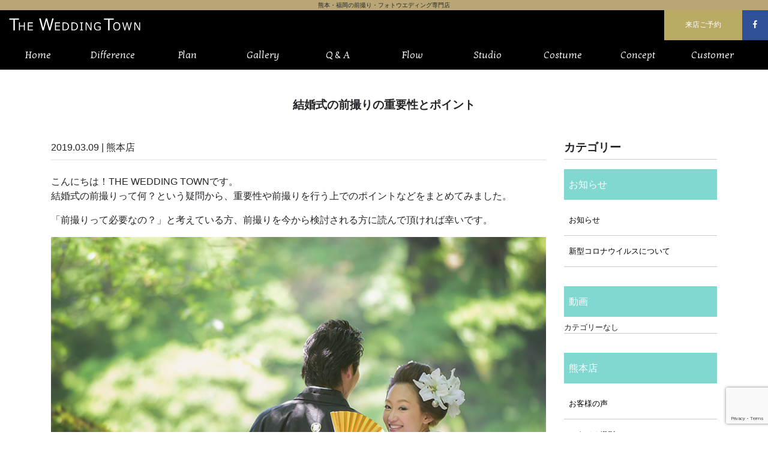

--- FILE ---
content_type: text/html; charset=utf-8
request_url: https://www.google.com/recaptcha/api2/anchor?ar=1&k=6LccYF4qAAAAAKBSTMthc8eJaHLBL7vUSzlXu2U0&co=aHR0cHM6Ly93ZWRkaW5nLXRvd24uanA6NDQz&hl=en&v=PoyoqOPhxBO7pBk68S4YbpHZ&size=invisible&anchor-ms=20000&execute-ms=30000&cb=yzvwbeh7pri
body_size: 48795
content:
<!DOCTYPE HTML><html dir="ltr" lang="en"><head><meta http-equiv="Content-Type" content="text/html; charset=UTF-8">
<meta http-equiv="X-UA-Compatible" content="IE=edge">
<title>reCAPTCHA</title>
<style type="text/css">
/* cyrillic-ext */
@font-face {
  font-family: 'Roboto';
  font-style: normal;
  font-weight: 400;
  font-stretch: 100%;
  src: url(//fonts.gstatic.com/s/roboto/v48/KFO7CnqEu92Fr1ME7kSn66aGLdTylUAMa3GUBHMdazTgWw.woff2) format('woff2');
  unicode-range: U+0460-052F, U+1C80-1C8A, U+20B4, U+2DE0-2DFF, U+A640-A69F, U+FE2E-FE2F;
}
/* cyrillic */
@font-face {
  font-family: 'Roboto';
  font-style: normal;
  font-weight: 400;
  font-stretch: 100%;
  src: url(//fonts.gstatic.com/s/roboto/v48/KFO7CnqEu92Fr1ME7kSn66aGLdTylUAMa3iUBHMdazTgWw.woff2) format('woff2');
  unicode-range: U+0301, U+0400-045F, U+0490-0491, U+04B0-04B1, U+2116;
}
/* greek-ext */
@font-face {
  font-family: 'Roboto';
  font-style: normal;
  font-weight: 400;
  font-stretch: 100%;
  src: url(//fonts.gstatic.com/s/roboto/v48/KFO7CnqEu92Fr1ME7kSn66aGLdTylUAMa3CUBHMdazTgWw.woff2) format('woff2');
  unicode-range: U+1F00-1FFF;
}
/* greek */
@font-face {
  font-family: 'Roboto';
  font-style: normal;
  font-weight: 400;
  font-stretch: 100%;
  src: url(//fonts.gstatic.com/s/roboto/v48/KFO7CnqEu92Fr1ME7kSn66aGLdTylUAMa3-UBHMdazTgWw.woff2) format('woff2');
  unicode-range: U+0370-0377, U+037A-037F, U+0384-038A, U+038C, U+038E-03A1, U+03A3-03FF;
}
/* math */
@font-face {
  font-family: 'Roboto';
  font-style: normal;
  font-weight: 400;
  font-stretch: 100%;
  src: url(//fonts.gstatic.com/s/roboto/v48/KFO7CnqEu92Fr1ME7kSn66aGLdTylUAMawCUBHMdazTgWw.woff2) format('woff2');
  unicode-range: U+0302-0303, U+0305, U+0307-0308, U+0310, U+0312, U+0315, U+031A, U+0326-0327, U+032C, U+032F-0330, U+0332-0333, U+0338, U+033A, U+0346, U+034D, U+0391-03A1, U+03A3-03A9, U+03B1-03C9, U+03D1, U+03D5-03D6, U+03F0-03F1, U+03F4-03F5, U+2016-2017, U+2034-2038, U+203C, U+2040, U+2043, U+2047, U+2050, U+2057, U+205F, U+2070-2071, U+2074-208E, U+2090-209C, U+20D0-20DC, U+20E1, U+20E5-20EF, U+2100-2112, U+2114-2115, U+2117-2121, U+2123-214F, U+2190, U+2192, U+2194-21AE, U+21B0-21E5, U+21F1-21F2, U+21F4-2211, U+2213-2214, U+2216-22FF, U+2308-230B, U+2310, U+2319, U+231C-2321, U+2336-237A, U+237C, U+2395, U+239B-23B7, U+23D0, U+23DC-23E1, U+2474-2475, U+25AF, U+25B3, U+25B7, U+25BD, U+25C1, U+25CA, U+25CC, U+25FB, U+266D-266F, U+27C0-27FF, U+2900-2AFF, U+2B0E-2B11, U+2B30-2B4C, U+2BFE, U+3030, U+FF5B, U+FF5D, U+1D400-1D7FF, U+1EE00-1EEFF;
}
/* symbols */
@font-face {
  font-family: 'Roboto';
  font-style: normal;
  font-weight: 400;
  font-stretch: 100%;
  src: url(//fonts.gstatic.com/s/roboto/v48/KFO7CnqEu92Fr1ME7kSn66aGLdTylUAMaxKUBHMdazTgWw.woff2) format('woff2');
  unicode-range: U+0001-000C, U+000E-001F, U+007F-009F, U+20DD-20E0, U+20E2-20E4, U+2150-218F, U+2190, U+2192, U+2194-2199, U+21AF, U+21E6-21F0, U+21F3, U+2218-2219, U+2299, U+22C4-22C6, U+2300-243F, U+2440-244A, U+2460-24FF, U+25A0-27BF, U+2800-28FF, U+2921-2922, U+2981, U+29BF, U+29EB, U+2B00-2BFF, U+4DC0-4DFF, U+FFF9-FFFB, U+10140-1018E, U+10190-1019C, U+101A0, U+101D0-101FD, U+102E0-102FB, U+10E60-10E7E, U+1D2C0-1D2D3, U+1D2E0-1D37F, U+1F000-1F0FF, U+1F100-1F1AD, U+1F1E6-1F1FF, U+1F30D-1F30F, U+1F315, U+1F31C, U+1F31E, U+1F320-1F32C, U+1F336, U+1F378, U+1F37D, U+1F382, U+1F393-1F39F, U+1F3A7-1F3A8, U+1F3AC-1F3AF, U+1F3C2, U+1F3C4-1F3C6, U+1F3CA-1F3CE, U+1F3D4-1F3E0, U+1F3ED, U+1F3F1-1F3F3, U+1F3F5-1F3F7, U+1F408, U+1F415, U+1F41F, U+1F426, U+1F43F, U+1F441-1F442, U+1F444, U+1F446-1F449, U+1F44C-1F44E, U+1F453, U+1F46A, U+1F47D, U+1F4A3, U+1F4B0, U+1F4B3, U+1F4B9, U+1F4BB, U+1F4BF, U+1F4C8-1F4CB, U+1F4D6, U+1F4DA, U+1F4DF, U+1F4E3-1F4E6, U+1F4EA-1F4ED, U+1F4F7, U+1F4F9-1F4FB, U+1F4FD-1F4FE, U+1F503, U+1F507-1F50B, U+1F50D, U+1F512-1F513, U+1F53E-1F54A, U+1F54F-1F5FA, U+1F610, U+1F650-1F67F, U+1F687, U+1F68D, U+1F691, U+1F694, U+1F698, U+1F6AD, U+1F6B2, U+1F6B9-1F6BA, U+1F6BC, U+1F6C6-1F6CF, U+1F6D3-1F6D7, U+1F6E0-1F6EA, U+1F6F0-1F6F3, U+1F6F7-1F6FC, U+1F700-1F7FF, U+1F800-1F80B, U+1F810-1F847, U+1F850-1F859, U+1F860-1F887, U+1F890-1F8AD, U+1F8B0-1F8BB, U+1F8C0-1F8C1, U+1F900-1F90B, U+1F93B, U+1F946, U+1F984, U+1F996, U+1F9E9, U+1FA00-1FA6F, U+1FA70-1FA7C, U+1FA80-1FA89, U+1FA8F-1FAC6, U+1FACE-1FADC, U+1FADF-1FAE9, U+1FAF0-1FAF8, U+1FB00-1FBFF;
}
/* vietnamese */
@font-face {
  font-family: 'Roboto';
  font-style: normal;
  font-weight: 400;
  font-stretch: 100%;
  src: url(//fonts.gstatic.com/s/roboto/v48/KFO7CnqEu92Fr1ME7kSn66aGLdTylUAMa3OUBHMdazTgWw.woff2) format('woff2');
  unicode-range: U+0102-0103, U+0110-0111, U+0128-0129, U+0168-0169, U+01A0-01A1, U+01AF-01B0, U+0300-0301, U+0303-0304, U+0308-0309, U+0323, U+0329, U+1EA0-1EF9, U+20AB;
}
/* latin-ext */
@font-face {
  font-family: 'Roboto';
  font-style: normal;
  font-weight: 400;
  font-stretch: 100%;
  src: url(//fonts.gstatic.com/s/roboto/v48/KFO7CnqEu92Fr1ME7kSn66aGLdTylUAMa3KUBHMdazTgWw.woff2) format('woff2');
  unicode-range: U+0100-02BA, U+02BD-02C5, U+02C7-02CC, U+02CE-02D7, U+02DD-02FF, U+0304, U+0308, U+0329, U+1D00-1DBF, U+1E00-1E9F, U+1EF2-1EFF, U+2020, U+20A0-20AB, U+20AD-20C0, U+2113, U+2C60-2C7F, U+A720-A7FF;
}
/* latin */
@font-face {
  font-family: 'Roboto';
  font-style: normal;
  font-weight: 400;
  font-stretch: 100%;
  src: url(//fonts.gstatic.com/s/roboto/v48/KFO7CnqEu92Fr1ME7kSn66aGLdTylUAMa3yUBHMdazQ.woff2) format('woff2');
  unicode-range: U+0000-00FF, U+0131, U+0152-0153, U+02BB-02BC, U+02C6, U+02DA, U+02DC, U+0304, U+0308, U+0329, U+2000-206F, U+20AC, U+2122, U+2191, U+2193, U+2212, U+2215, U+FEFF, U+FFFD;
}
/* cyrillic-ext */
@font-face {
  font-family: 'Roboto';
  font-style: normal;
  font-weight: 500;
  font-stretch: 100%;
  src: url(//fonts.gstatic.com/s/roboto/v48/KFO7CnqEu92Fr1ME7kSn66aGLdTylUAMa3GUBHMdazTgWw.woff2) format('woff2');
  unicode-range: U+0460-052F, U+1C80-1C8A, U+20B4, U+2DE0-2DFF, U+A640-A69F, U+FE2E-FE2F;
}
/* cyrillic */
@font-face {
  font-family: 'Roboto';
  font-style: normal;
  font-weight: 500;
  font-stretch: 100%;
  src: url(//fonts.gstatic.com/s/roboto/v48/KFO7CnqEu92Fr1ME7kSn66aGLdTylUAMa3iUBHMdazTgWw.woff2) format('woff2');
  unicode-range: U+0301, U+0400-045F, U+0490-0491, U+04B0-04B1, U+2116;
}
/* greek-ext */
@font-face {
  font-family: 'Roboto';
  font-style: normal;
  font-weight: 500;
  font-stretch: 100%;
  src: url(//fonts.gstatic.com/s/roboto/v48/KFO7CnqEu92Fr1ME7kSn66aGLdTylUAMa3CUBHMdazTgWw.woff2) format('woff2');
  unicode-range: U+1F00-1FFF;
}
/* greek */
@font-face {
  font-family: 'Roboto';
  font-style: normal;
  font-weight: 500;
  font-stretch: 100%;
  src: url(//fonts.gstatic.com/s/roboto/v48/KFO7CnqEu92Fr1ME7kSn66aGLdTylUAMa3-UBHMdazTgWw.woff2) format('woff2');
  unicode-range: U+0370-0377, U+037A-037F, U+0384-038A, U+038C, U+038E-03A1, U+03A3-03FF;
}
/* math */
@font-face {
  font-family: 'Roboto';
  font-style: normal;
  font-weight: 500;
  font-stretch: 100%;
  src: url(//fonts.gstatic.com/s/roboto/v48/KFO7CnqEu92Fr1ME7kSn66aGLdTylUAMawCUBHMdazTgWw.woff2) format('woff2');
  unicode-range: U+0302-0303, U+0305, U+0307-0308, U+0310, U+0312, U+0315, U+031A, U+0326-0327, U+032C, U+032F-0330, U+0332-0333, U+0338, U+033A, U+0346, U+034D, U+0391-03A1, U+03A3-03A9, U+03B1-03C9, U+03D1, U+03D5-03D6, U+03F0-03F1, U+03F4-03F5, U+2016-2017, U+2034-2038, U+203C, U+2040, U+2043, U+2047, U+2050, U+2057, U+205F, U+2070-2071, U+2074-208E, U+2090-209C, U+20D0-20DC, U+20E1, U+20E5-20EF, U+2100-2112, U+2114-2115, U+2117-2121, U+2123-214F, U+2190, U+2192, U+2194-21AE, U+21B0-21E5, U+21F1-21F2, U+21F4-2211, U+2213-2214, U+2216-22FF, U+2308-230B, U+2310, U+2319, U+231C-2321, U+2336-237A, U+237C, U+2395, U+239B-23B7, U+23D0, U+23DC-23E1, U+2474-2475, U+25AF, U+25B3, U+25B7, U+25BD, U+25C1, U+25CA, U+25CC, U+25FB, U+266D-266F, U+27C0-27FF, U+2900-2AFF, U+2B0E-2B11, U+2B30-2B4C, U+2BFE, U+3030, U+FF5B, U+FF5D, U+1D400-1D7FF, U+1EE00-1EEFF;
}
/* symbols */
@font-face {
  font-family: 'Roboto';
  font-style: normal;
  font-weight: 500;
  font-stretch: 100%;
  src: url(//fonts.gstatic.com/s/roboto/v48/KFO7CnqEu92Fr1ME7kSn66aGLdTylUAMaxKUBHMdazTgWw.woff2) format('woff2');
  unicode-range: U+0001-000C, U+000E-001F, U+007F-009F, U+20DD-20E0, U+20E2-20E4, U+2150-218F, U+2190, U+2192, U+2194-2199, U+21AF, U+21E6-21F0, U+21F3, U+2218-2219, U+2299, U+22C4-22C6, U+2300-243F, U+2440-244A, U+2460-24FF, U+25A0-27BF, U+2800-28FF, U+2921-2922, U+2981, U+29BF, U+29EB, U+2B00-2BFF, U+4DC0-4DFF, U+FFF9-FFFB, U+10140-1018E, U+10190-1019C, U+101A0, U+101D0-101FD, U+102E0-102FB, U+10E60-10E7E, U+1D2C0-1D2D3, U+1D2E0-1D37F, U+1F000-1F0FF, U+1F100-1F1AD, U+1F1E6-1F1FF, U+1F30D-1F30F, U+1F315, U+1F31C, U+1F31E, U+1F320-1F32C, U+1F336, U+1F378, U+1F37D, U+1F382, U+1F393-1F39F, U+1F3A7-1F3A8, U+1F3AC-1F3AF, U+1F3C2, U+1F3C4-1F3C6, U+1F3CA-1F3CE, U+1F3D4-1F3E0, U+1F3ED, U+1F3F1-1F3F3, U+1F3F5-1F3F7, U+1F408, U+1F415, U+1F41F, U+1F426, U+1F43F, U+1F441-1F442, U+1F444, U+1F446-1F449, U+1F44C-1F44E, U+1F453, U+1F46A, U+1F47D, U+1F4A3, U+1F4B0, U+1F4B3, U+1F4B9, U+1F4BB, U+1F4BF, U+1F4C8-1F4CB, U+1F4D6, U+1F4DA, U+1F4DF, U+1F4E3-1F4E6, U+1F4EA-1F4ED, U+1F4F7, U+1F4F9-1F4FB, U+1F4FD-1F4FE, U+1F503, U+1F507-1F50B, U+1F50D, U+1F512-1F513, U+1F53E-1F54A, U+1F54F-1F5FA, U+1F610, U+1F650-1F67F, U+1F687, U+1F68D, U+1F691, U+1F694, U+1F698, U+1F6AD, U+1F6B2, U+1F6B9-1F6BA, U+1F6BC, U+1F6C6-1F6CF, U+1F6D3-1F6D7, U+1F6E0-1F6EA, U+1F6F0-1F6F3, U+1F6F7-1F6FC, U+1F700-1F7FF, U+1F800-1F80B, U+1F810-1F847, U+1F850-1F859, U+1F860-1F887, U+1F890-1F8AD, U+1F8B0-1F8BB, U+1F8C0-1F8C1, U+1F900-1F90B, U+1F93B, U+1F946, U+1F984, U+1F996, U+1F9E9, U+1FA00-1FA6F, U+1FA70-1FA7C, U+1FA80-1FA89, U+1FA8F-1FAC6, U+1FACE-1FADC, U+1FADF-1FAE9, U+1FAF0-1FAF8, U+1FB00-1FBFF;
}
/* vietnamese */
@font-face {
  font-family: 'Roboto';
  font-style: normal;
  font-weight: 500;
  font-stretch: 100%;
  src: url(//fonts.gstatic.com/s/roboto/v48/KFO7CnqEu92Fr1ME7kSn66aGLdTylUAMa3OUBHMdazTgWw.woff2) format('woff2');
  unicode-range: U+0102-0103, U+0110-0111, U+0128-0129, U+0168-0169, U+01A0-01A1, U+01AF-01B0, U+0300-0301, U+0303-0304, U+0308-0309, U+0323, U+0329, U+1EA0-1EF9, U+20AB;
}
/* latin-ext */
@font-face {
  font-family: 'Roboto';
  font-style: normal;
  font-weight: 500;
  font-stretch: 100%;
  src: url(//fonts.gstatic.com/s/roboto/v48/KFO7CnqEu92Fr1ME7kSn66aGLdTylUAMa3KUBHMdazTgWw.woff2) format('woff2');
  unicode-range: U+0100-02BA, U+02BD-02C5, U+02C7-02CC, U+02CE-02D7, U+02DD-02FF, U+0304, U+0308, U+0329, U+1D00-1DBF, U+1E00-1E9F, U+1EF2-1EFF, U+2020, U+20A0-20AB, U+20AD-20C0, U+2113, U+2C60-2C7F, U+A720-A7FF;
}
/* latin */
@font-face {
  font-family: 'Roboto';
  font-style: normal;
  font-weight: 500;
  font-stretch: 100%;
  src: url(//fonts.gstatic.com/s/roboto/v48/KFO7CnqEu92Fr1ME7kSn66aGLdTylUAMa3yUBHMdazQ.woff2) format('woff2');
  unicode-range: U+0000-00FF, U+0131, U+0152-0153, U+02BB-02BC, U+02C6, U+02DA, U+02DC, U+0304, U+0308, U+0329, U+2000-206F, U+20AC, U+2122, U+2191, U+2193, U+2212, U+2215, U+FEFF, U+FFFD;
}
/* cyrillic-ext */
@font-face {
  font-family: 'Roboto';
  font-style: normal;
  font-weight: 900;
  font-stretch: 100%;
  src: url(//fonts.gstatic.com/s/roboto/v48/KFO7CnqEu92Fr1ME7kSn66aGLdTylUAMa3GUBHMdazTgWw.woff2) format('woff2');
  unicode-range: U+0460-052F, U+1C80-1C8A, U+20B4, U+2DE0-2DFF, U+A640-A69F, U+FE2E-FE2F;
}
/* cyrillic */
@font-face {
  font-family: 'Roboto';
  font-style: normal;
  font-weight: 900;
  font-stretch: 100%;
  src: url(//fonts.gstatic.com/s/roboto/v48/KFO7CnqEu92Fr1ME7kSn66aGLdTylUAMa3iUBHMdazTgWw.woff2) format('woff2');
  unicode-range: U+0301, U+0400-045F, U+0490-0491, U+04B0-04B1, U+2116;
}
/* greek-ext */
@font-face {
  font-family: 'Roboto';
  font-style: normal;
  font-weight: 900;
  font-stretch: 100%;
  src: url(//fonts.gstatic.com/s/roboto/v48/KFO7CnqEu92Fr1ME7kSn66aGLdTylUAMa3CUBHMdazTgWw.woff2) format('woff2');
  unicode-range: U+1F00-1FFF;
}
/* greek */
@font-face {
  font-family: 'Roboto';
  font-style: normal;
  font-weight: 900;
  font-stretch: 100%;
  src: url(//fonts.gstatic.com/s/roboto/v48/KFO7CnqEu92Fr1ME7kSn66aGLdTylUAMa3-UBHMdazTgWw.woff2) format('woff2');
  unicode-range: U+0370-0377, U+037A-037F, U+0384-038A, U+038C, U+038E-03A1, U+03A3-03FF;
}
/* math */
@font-face {
  font-family: 'Roboto';
  font-style: normal;
  font-weight: 900;
  font-stretch: 100%;
  src: url(//fonts.gstatic.com/s/roboto/v48/KFO7CnqEu92Fr1ME7kSn66aGLdTylUAMawCUBHMdazTgWw.woff2) format('woff2');
  unicode-range: U+0302-0303, U+0305, U+0307-0308, U+0310, U+0312, U+0315, U+031A, U+0326-0327, U+032C, U+032F-0330, U+0332-0333, U+0338, U+033A, U+0346, U+034D, U+0391-03A1, U+03A3-03A9, U+03B1-03C9, U+03D1, U+03D5-03D6, U+03F0-03F1, U+03F4-03F5, U+2016-2017, U+2034-2038, U+203C, U+2040, U+2043, U+2047, U+2050, U+2057, U+205F, U+2070-2071, U+2074-208E, U+2090-209C, U+20D0-20DC, U+20E1, U+20E5-20EF, U+2100-2112, U+2114-2115, U+2117-2121, U+2123-214F, U+2190, U+2192, U+2194-21AE, U+21B0-21E5, U+21F1-21F2, U+21F4-2211, U+2213-2214, U+2216-22FF, U+2308-230B, U+2310, U+2319, U+231C-2321, U+2336-237A, U+237C, U+2395, U+239B-23B7, U+23D0, U+23DC-23E1, U+2474-2475, U+25AF, U+25B3, U+25B7, U+25BD, U+25C1, U+25CA, U+25CC, U+25FB, U+266D-266F, U+27C0-27FF, U+2900-2AFF, U+2B0E-2B11, U+2B30-2B4C, U+2BFE, U+3030, U+FF5B, U+FF5D, U+1D400-1D7FF, U+1EE00-1EEFF;
}
/* symbols */
@font-face {
  font-family: 'Roboto';
  font-style: normal;
  font-weight: 900;
  font-stretch: 100%;
  src: url(//fonts.gstatic.com/s/roboto/v48/KFO7CnqEu92Fr1ME7kSn66aGLdTylUAMaxKUBHMdazTgWw.woff2) format('woff2');
  unicode-range: U+0001-000C, U+000E-001F, U+007F-009F, U+20DD-20E0, U+20E2-20E4, U+2150-218F, U+2190, U+2192, U+2194-2199, U+21AF, U+21E6-21F0, U+21F3, U+2218-2219, U+2299, U+22C4-22C6, U+2300-243F, U+2440-244A, U+2460-24FF, U+25A0-27BF, U+2800-28FF, U+2921-2922, U+2981, U+29BF, U+29EB, U+2B00-2BFF, U+4DC0-4DFF, U+FFF9-FFFB, U+10140-1018E, U+10190-1019C, U+101A0, U+101D0-101FD, U+102E0-102FB, U+10E60-10E7E, U+1D2C0-1D2D3, U+1D2E0-1D37F, U+1F000-1F0FF, U+1F100-1F1AD, U+1F1E6-1F1FF, U+1F30D-1F30F, U+1F315, U+1F31C, U+1F31E, U+1F320-1F32C, U+1F336, U+1F378, U+1F37D, U+1F382, U+1F393-1F39F, U+1F3A7-1F3A8, U+1F3AC-1F3AF, U+1F3C2, U+1F3C4-1F3C6, U+1F3CA-1F3CE, U+1F3D4-1F3E0, U+1F3ED, U+1F3F1-1F3F3, U+1F3F5-1F3F7, U+1F408, U+1F415, U+1F41F, U+1F426, U+1F43F, U+1F441-1F442, U+1F444, U+1F446-1F449, U+1F44C-1F44E, U+1F453, U+1F46A, U+1F47D, U+1F4A3, U+1F4B0, U+1F4B3, U+1F4B9, U+1F4BB, U+1F4BF, U+1F4C8-1F4CB, U+1F4D6, U+1F4DA, U+1F4DF, U+1F4E3-1F4E6, U+1F4EA-1F4ED, U+1F4F7, U+1F4F9-1F4FB, U+1F4FD-1F4FE, U+1F503, U+1F507-1F50B, U+1F50D, U+1F512-1F513, U+1F53E-1F54A, U+1F54F-1F5FA, U+1F610, U+1F650-1F67F, U+1F687, U+1F68D, U+1F691, U+1F694, U+1F698, U+1F6AD, U+1F6B2, U+1F6B9-1F6BA, U+1F6BC, U+1F6C6-1F6CF, U+1F6D3-1F6D7, U+1F6E0-1F6EA, U+1F6F0-1F6F3, U+1F6F7-1F6FC, U+1F700-1F7FF, U+1F800-1F80B, U+1F810-1F847, U+1F850-1F859, U+1F860-1F887, U+1F890-1F8AD, U+1F8B0-1F8BB, U+1F8C0-1F8C1, U+1F900-1F90B, U+1F93B, U+1F946, U+1F984, U+1F996, U+1F9E9, U+1FA00-1FA6F, U+1FA70-1FA7C, U+1FA80-1FA89, U+1FA8F-1FAC6, U+1FACE-1FADC, U+1FADF-1FAE9, U+1FAF0-1FAF8, U+1FB00-1FBFF;
}
/* vietnamese */
@font-face {
  font-family: 'Roboto';
  font-style: normal;
  font-weight: 900;
  font-stretch: 100%;
  src: url(//fonts.gstatic.com/s/roboto/v48/KFO7CnqEu92Fr1ME7kSn66aGLdTylUAMa3OUBHMdazTgWw.woff2) format('woff2');
  unicode-range: U+0102-0103, U+0110-0111, U+0128-0129, U+0168-0169, U+01A0-01A1, U+01AF-01B0, U+0300-0301, U+0303-0304, U+0308-0309, U+0323, U+0329, U+1EA0-1EF9, U+20AB;
}
/* latin-ext */
@font-face {
  font-family: 'Roboto';
  font-style: normal;
  font-weight: 900;
  font-stretch: 100%;
  src: url(//fonts.gstatic.com/s/roboto/v48/KFO7CnqEu92Fr1ME7kSn66aGLdTylUAMa3KUBHMdazTgWw.woff2) format('woff2');
  unicode-range: U+0100-02BA, U+02BD-02C5, U+02C7-02CC, U+02CE-02D7, U+02DD-02FF, U+0304, U+0308, U+0329, U+1D00-1DBF, U+1E00-1E9F, U+1EF2-1EFF, U+2020, U+20A0-20AB, U+20AD-20C0, U+2113, U+2C60-2C7F, U+A720-A7FF;
}
/* latin */
@font-face {
  font-family: 'Roboto';
  font-style: normal;
  font-weight: 900;
  font-stretch: 100%;
  src: url(//fonts.gstatic.com/s/roboto/v48/KFO7CnqEu92Fr1ME7kSn66aGLdTylUAMa3yUBHMdazQ.woff2) format('woff2');
  unicode-range: U+0000-00FF, U+0131, U+0152-0153, U+02BB-02BC, U+02C6, U+02DA, U+02DC, U+0304, U+0308, U+0329, U+2000-206F, U+20AC, U+2122, U+2191, U+2193, U+2212, U+2215, U+FEFF, U+FFFD;
}

</style>
<link rel="stylesheet" type="text/css" href="https://www.gstatic.com/recaptcha/releases/PoyoqOPhxBO7pBk68S4YbpHZ/styles__ltr.css">
<script nonce="mJZQsZKkLWjj-EAbjzv9rg" type="text/javascript">window['__recaptcha_api'] = 'https://www.google.com/recaptcha/api2/';</script>
<script type="text/javascript" src="https://www.gstatic.com/recaptcha/releases/PoyoqOPhxBO7pBk68S4YbpHZ/recaptcha__en.js" nonce="mJZQsZKkLWjj-EAbjzv9rg">
      
    </script></head>
<body><div id="rc-anchor-alert" class="rc-anchor-alert"></div>
<input type="hidden" id="recaptcha-token" value="[base64]">
<script type="text/javascript" nonce="mJZQsZKkLWjj-EAbjzv9rg">
      recaptcha.anchor.Main.init("[\x22ainput\x22,[\x22bgdata\x22,\x22\x22,\[base64]/[base64]/[base64]/[base64]/[base64]/[base64]/[base64]/[base64]/[base64]/[base64]\\u003d\x22,\[base64]\\u003d\x22,\[base64]/cMOHwofDi1vDvjg+wrfDqmZ0w795C8KIwpAaC8K+YsOVHUdlw652R8OvQsK3O8K7bcKHdsKxThNDwq5cwoTCjcOMwoHCncOMCsO+UcKsbcKywqXDiSAIDcOlM8KoC8KmwoEiw6jDpXPClTNSwr1icX/DpHJOVHfCh8Kaw7QLwowUAsOVa8K3w4PCjMKpNk7ClMOZasO/YBMEBMOrUzxyPcO2w7YBw6jDvgrDly7Dvx9jOF8QZcK1woDDs8K0anfDpMKiGcOZCcOxwoLDowgnZy5Awp/DvsOPwpFMw43DqlDCvTHDlEESwqXCpX/DlzjCv1kKw7gEO3lSwoTDmjvCkMOHw4LCthTDosOUAMOVHMKkw4MmRX8Pw4V/wqoybDjDpHnCqXvDjj/[base64]/[base64]/DkcOXUMO/w5xWwp8WVSnDo8K6w5URegVBwppwEx7CmQ7Cqh3CqgxOw5BNU8KZwrjDiiJ+wpdcH0bDgw/CtcKDQGpTw7AxesKZwplrVMK6w7Y+Mn/[base64]/[base64]/Ckj3Cv8OMwq4Cwp4nC8KXMF7CkjtNw6nCp8Oawp/DkgvCkVhDVcK7fcObe8OeaMKGMWrCuAxHHx4yXUzDgBdUwqrCncOzT8KTwqsIQsOscMK/EcK/cFFLUTkcayfDhCEFwqJ/[base64]/[base64]/csOsB8KCKkvCoC5zF8OgwqnCkCIIw4PDncO+VsK6DcKyD3MAw6diw5ouwpYjBnA1PxbDpgnCkcOiFzA5w5LDrMO1w7HCi01SwpFtw5TDtzzDimE9wo/ClMOrMMOLAsKHw4tsBcKXwpIAwr3CqsKwcxodc8O3CsK+wonDpXolw4kdwp/CsSvDpGBrc8Kpw6FiwrE8OAXDisOwcxnCpmZcTsK7PkbDoVTCu3PDtBtsHcKRDcKKw7XDuMKZw5zDocK3GsKaw5bCi0/Dt0vDkwNXwpdLw61bwrBYIMK6w4/Dt8OpL8K7wqPDgATDn8K3bMOrwq3CocOvw7DCjMKAwqB2wr0zwo5lZHfCryrDumUuSsKIUMKfZsKfw6TDvCo9w7UGcCnDlCkww4kYPiHDh8KDwovDgsKfwpLDvRJDw6fCnMOQCMOWw6F/w6QpF8K/w71ZAcKBwrzDiVvDjsKUw7DCui0KOMKLwrwRYj7CgcKpUVrDgMKKQ2hhTnnDg2nCsRdyw7YEKsKlUcO7wqHCnMKdAFDDvMO7wqbDrsKHw7F6w5FaRMKVwrnCgMK/w6nChXnCqcKYeBtpCy7CgcOrwqd/NxQ9wo/DgmlOQMKWw5UYZ8K6YhHCr2/CimXDmlcNCTLDg8OewrBQNcOBHCjDvcKdHWkMw4rDucKAw7LDnUDDnFJww4osacKbGsOKQRshwoTDqSXDoMObIlzDpDB+wqfDgMO9wr4IBcK/bHLCt8OpdDXDrDRZQcK5f8KFwqzDssK1W8KoPcOlDVZ0wp3DkMK6wp7DsMKMAxXDusOfw5JtesK3w7zDrcOxw5JwMVbCrsKqUVMPeSDChsOaworCicK0SxYsb8O7HMOFwoYKw5I0VkTDh8OhwpEjwonCukfDtlrDssKMbMK3ax57LsOEwp0/wpzDgCjDs8OFQcOFHTnDjsKkOsKUw7k8ehIUDX5ZRsOJXXPCscOUNsKpw6DDt8OJJsOhw6J4wqbCiMKdwpsiw4p2DcOfEHFZw6tdH8OZwrcUw59OwpTDmcOfw4rCkg/Dh8O+T8KQbytBJR9WYsOuGsOow5Adw6bDmcKkwobCvMKUw67Ck0xtfEtmPwZOYh9Nw53Cl8KhIcKZSBjCl0HDi8KdwpPDpAPDscKXwr5vSjHCgg5jwqFHJcOew4s/wqhrHRDDq8O9LsOWwqFRTWsFw5TCisOJByjCvsORw7rCh3TDo8K6C38yw64Vw7kFNcKVwpFaSwDCohllw64hbsOSQF7CvRbCgTHChHhFBcKxL8K+csOqJ8OCdMOfw5UtAntuGDPCpMOwVm7DvsKQw4HDuRLCh8O/w5l7GQjCs3XCk2lSwrc9UsKyS8OVwq9EXF0sccONwrtdOcK+bxbCnyfDogAfAS04a8K6wr0gI8K5wqZVwpdTw7zCpXV0w51XWCbClMOnUMO7KjvDlxRlBhHDtU/[base64]/wp3Dk8KAcxLDucKIwrHCtXbDjSNTw4HCqMK+DcOewo/Cn8KQwo0AwroPdMOeNcKlYMO4woHClcOww6bDuRnDuCnCqcOvX8Omw6PCq8KGY8O5wqw/[base64]/fgIYw508wp7CucOZesOsFsONw5zCoQjCo3MGw7rDujrDkz4gwrbCtRRKw5pKXksxw5Mtw4B7JG/DlU7CuMKJwqjCnG/[base64]/DvQXDjFNYVyk5WxfDvMKOw6Z4dhkyw5/DlsKmw4zCoVjChsOlbW4ywq/DkE8pBcK+wp3Ds8OFU8OaL8ODwqDDkw1EAVnCkR7Do8O/wpPDu3bCkMOHDzvCssK8wog8b3fCj3LCswPDpnXClyE1w5zDiGpdaCobUcKBfhoEeyjCu8KkelA+bsOAR8OlwoQOw4poVcOBSkgrw63CkcK/KQzDl8K4N8Kqw7BbwqwBIB1BwoTCmi/DpAZIw74AwrVmIMKrwoITNgHCpsK1Wkw8w6DDvsKow6nDrsOLw7fDrQrDr0/CuFnDhTfDlMKKeX3Ct0UZLsKKw7NVw53CvEPDsMOWNn/Du0bDgsOTWcO3ZcK0woLCilIQw44Qwqo1K8KEwpRxwrDDn2fDrMKmDkrClCoyNsOuHiDDmxE+GnB2S8KswrfCkcOmw4AhCVnCgcKLTj9Sw7s7LELDp1bCpMKOZsKZQ8OrasKQw5zCuSbDsVnCkMKkw4V9wotJBMK1w7vCignDoRXDm3/CvBLDugjCmRnDkWcVAUDDozgtUzhlIsKXej3DscOtwpnDg8KNw4JZw5k1w6vCt2XCh1tZQcKlFEg6WCvCqMObVhbCucO2w67Dh2t1eEPCtcK5wqZUXMKFwps3wqMHDMOXRDAOG8OYw7BDe1tiwps+T8OewrcmwqtVDMOUTjrDjMOjw7U1wpDCm8OaI8OvwogXTMOTT3/DlSPCkALCoQVRw4gJAVZ+EELDngYQJcOFwo1Bw5/[base64]/[base64]/[base64]/DtcODCSPCvX00VcKzYMOJw7PDpFYJw4UNwp7DkB9FVMKhwrbCgcOMworDhcKCwqwuPMOsw5gQw6/DoRdedwc8LMKqwqfDrcOUwqfCkMOKcVMaZktrMMKBwrEPwrIMwpbDucOUw5/CsnZ4w4U0wpPDtMOcw4fCpMKbOR8dwr4RCTRvwrDDqTI1woJawq/[base64]/CpmsLfw7CjEnDv8KBwqjCo8K7TsOpw5g1MsKfw7TCscOJbC3DpGvDqGJKwp3DsRzCmsKaWTFNOBzClMOyHcOhdALDhz/CvsOOwp0Lw7nCog3Du2Aqw4TDiFzClTvDrsOMWsKRwqHDkH88PEnDrmkeR8OnbsOPSX8kGyPDnlQecnLCjz4sw5hqwoPCgcOYQsOfwrDCpcOVwrPChlhjcMKxGVjCuiM+w5bCncOlRn0FVcK+wrYiw7UzBy3ChMKZCcK8bgTCoh/DjsKlwoYUEkk/[base64]/CocKFwrrCmD/CiMK9w7HCs8OlS8O3XHQkH004OFrCl0I3w4bDvGXDucOwIhQSeMKLdTfDnx3CsUnCtMOYEMKldgfDsMKTQT7CpsO3e8OfZ23CqEDDgiDDghZOXsKSwodcw7zCuMKZw4vDn1XChmpGAgUXGGNFFcKHWwVzw63DscKTNQ0wKMOXBChnwoHDjMOKw6A2w6/DoWbCqXjCm8KHL0LDiVM/DWhLB0Uxw4ISwozCrXrCv8OwwrDCvAwIwqHCpGIlw5vCuhAKeyzCtW7Dv8KEw6cOw4jCqsO7w5fDq8KOw7dDHncMf8KfZiZ2w6LDgcOONcOmecOKGsKxw77CrikvP8OmUsO3wrRGw4/DozLCuVfDo8Kww6XCuW1fPcKWEF9QBgPCkcOQwogGw4/DiMKMLk/CiCwTIMO1wqJlw6M/[base64]/cMOswrTDqMKkZcOqwoXChy08wpXDiV9mIsOxwpzCisOVJsKwHcOSw5EgcMKNw5h+SMOJwpXDsBbCqcKrAEHCtcKXW8O5McOYw6DCosOJYnzDnMOlwprDt8KCcsK7wq3DjsOCw4pEwqM9DQ0Fw4VFTlQxXznDj3/DhsOUEsKdY8O6w7AUB8OXC8KQw4ETwqDCksK4w5TDsA3DrcOECMKrfTllaQXDtMOzHsOTw7rDqsKxwohUw53DuhIiDBLDhhsydAcFGntCw7spGcKmwpFgBFjCrgjDlcOGwptIwrxuGsK4O1LCsBIRbMK8UDtAwpDCi8KTbsK8dVB2w5VeI1/[base64]/[base64]/[base64]/bV7Cs8OvOcKgYsKrwp0fw7PCmVLDscKUacOgPsOVw7kYc8K7w4xkw4XDssKfeTA+fcKfwopTBcKrK3nDjcOdw6tjZ8OWwprCsTzCmFolwqduw7RiT8K2L8K6EQ7ChnxEKsO/wrLDr8KHwrTDnsKDw5nDgRjCkWfCm8K+wr7CnMKHw6nCqRvDgMK/L8OdNXLDqcKtw7DDkMOXw4nDnMKFwo1YMMKiwpVUEBAWwpNywocfJsO5woDDiXjCjMKZw5DCt8KJMl8Ywq4RwpHCsMKxwq8ZTMK9WXjDjcO3wrDChMOlwozClQ3DmQXCp8KFw5XCt8O/w5ofwrgeH8OQwpwtwqFTS8OAwo8eQsKPw5pEaMK8wpJgw6Rsw5TCnBzDkR/CvW7Cv8O6OcKAw41Rwp7Dr8OmI8OEGG8VVsOqVAAoYsOBP8KeUMOXOMOcwoLDsmDDlsKRwobCsCLDvz5teiLCjiAUw7ZZw4UAwpnCgyzDjQjDmMK9DsOowoxswrnDs8Knw7/DiWRiSMK5P8Olw5LCmMO4ATVoJH3CpS4Kwp/[base64]/Co8OJRhJkwrDDt8Onw4Yqw7fClz00w5UHwox1Z3HDoSonw57DscOfCMKuw45tNi83OxfDm8KdERPCisOMAkp/wqPCozpmw5HDncOEdcOtw5jCp8OaS2M2BMOCwpAQc8OkRlkDOcOiw7TCp8Odw63Ci8KMaMKewrwGMMKlwrfCtivDtMOeTjLDhUQxwo5+w7nCkMOwwr88YVrDqsO/Lh1rMF5jwoDDomN9w4bChcKrf8OtMFJYw6AZNcK/w5rDkMOGwqLCvMO7b0B8QgIcJWU2w6TDuB1gJMORwrYvwqxNH8KxO8KRNMOUw77DncKCC8OewoXCscKAw4QTwo0fw6EyQ8KLRjNVwpTDpcOkwonClcOhwqvDvk/Co13Cj8Oxw6MbwpzClcKXE8O4w4JlQ8O+w7HCvBgzD8Kiwrscw5gPwoTDpsKFwopILsKLDcKTwrrDkSfCtGnDsHRmdQQhF1DCncKTG8OvNGdLMmvDrzJjLBAFw4cHcQrDsCItfQ3CsDIowqxOwp8jIMOUUMKJwqjDmcKrb8KHw4EFCBAhb8K+wpPDkMOWw7tww5kZwo/[base64]/CiMKiw5vCjMOawr3CvMKKR2MYw7g6TXTDqMKTwrrCrcOqw4TCqsOIwpXClwPCgEdswqrDlcO/[base64]/Dm8KEHcK3OcOiBsKtwpXCmsK3w4LCoG3DiiAkZnNmDAzDqsO5acKgNMKjDsOjwot4KD8DfjTDmAnDsHR6wrrDtEY7dMKjwrfDpMKswrxLwoZZwqrDisOIwp/Ci8OxbMKgwpXDvcKJwrg/NB7CqMKEw4vDu8OkFm7DlMOnwrvDncOTBjDDukQ6wp97P8OmwpvDtz9ow6ojVsORfnYmZXs/w5DDulktDMKUZ8KdIzFkU2BDN8OHw6/DncKef8KQLDJAKUTCjy4+STXCsMK9wo/CuEzDtGXDisOYw6fCsnnDh0HCu8OnD8OpOMKAwoXDtMOGP8OLOcOuwoTCmnDDnX3CswAGw6vCtMOyCSh3wrHCnxpKwrwLw6dHw7pqS3tswrEGw4I0DhoZX3HDrlLCn8OSWjFGwqUlZlTCjFYDB8O4N8K4w4nCrGjCmsOvwqTCncOCVMOeaAPDgSddw7vDrV/DmcOlwpwMw5DDpsOgDD7DnUktwqrDo31WVA/CscOsw5wRwp7DuB5Mf8K7w5pEwp3DrsKOw53CqVckw4HCisKEwoJmw6dXOMOswqvCocKjPcOdS8KLwqDCpcOmw7hXw4fDj8Kmw6tuXcKUScOlDcOpwqXCngTCscO6KmbDuELCsHQ/w4bClMKmI8OxwosawoonYWgewpBGE8Kiw4VOZ1MFw4Iow6bClxvCmcKrF0okw7XCkWp2C8Omwo3DnsO6wpzDp2fDhMKAGgZowrbDj3V6PMOvwqFxwovCoMOBwrJJw6FUwrDCsWJ2agvCt8OtPQhNwrzCo8KVIT12w67Dr1vDkV5ZAg/Cv25gCDLCoWfCpAZNAkHCu8OOw4vCrz/CiGsABcObw4EcM8ODwq8Ow7LCm8OCGB9aw6TCi2HCmFDDoDfCiEEIQ8OROsOpwqwnw5rDrB14wo7DtcOewoXCuw3CvVFWBCzDhcOgw4Y/[base64]/CsnUtwo3DuU5UEcOSNn89XnrCjsKrwqBsWzLDiMOqwpDCucK4w54pwqvDocKOw5bDtSDDtcK9w7zCmjLCvsKuwrLDn8OGHBrCssKcR8KZwoVpXsKuXsKfEcKKYkkKwrUlC8OICWLDo0LDmWHCocOxah/CrGPCqMOYwqvDqUfCpcOJwogIK1J2wq8mwpoTw5XCk8K/f8KRE8KyZTjCjMKqRsO4TAhMwpTCosK2wqXDrsKBw47DhsKtw7dHwoDCqcKWDMOtNMKuw5lMwqovwrMoFDTDv8OHccOiw7o+w6FiwrMWBxIfw7dqw6xCCcO/GHlLwrDDucOXw47DvsKdSzrDpm/DhBrDhHvCm8KgJ8OSEV/[base64]/[base64]/DsUjClCTCv8Osw73Ct8OOwoQaw5kwClISwrchdidfwrrDmMOyDMKbw4/CgcKJwpw4OsKTOA5yw5kxG8K5w60Qw6FgQ8Kpw6B+w5gAwp/CusOcHQ/DugnCnMKQw5rDg3QiLsKGw6vDlApJDnrDu24Tw5YQIcOdw4dOck/Dg8KYUjIow60gb8Ofw7jCkcKRG8OvVsOzwqDDtsKYFxFDwpNBUMKASMKDwo/Dq3vDrsK5w6XCtxAUK8OCIkbClgEPwqN5d3AOwr/Cjnx4w5vCm8OUw483UMKcwqDCn8K2HsOSwqfDmcOBwpPCiDfCunRFSFHDqsK3CkV0wpPDosKIwoFIw6jDi8O+wpfCiE5rd2QUwpUfwpvCgkMOw6MWw7Iiw4/Dp8O1WsK4UsOmwq/ChMKEw4TCgVxgw7rCqMO4RSQgH8KLYhTCoTHClwjDmMKUXMKXw6PDgcOUf37CiMKEw70FD8KNw7XDv3rCrMKGGCvDtzLDjVzDv1HDj8Kdw5N2w7nChWTCp3YIw6ssw5hJd8KMecOBwq4owqV1wqjDi1LDqXdLw6XDuyzCl3zDlykgw4/DssK0w55HVSfCu0rDv8Kfw7hkw4TDjMONwo/CmWbCrsOLwrnDjsOOw7gWFDzCi2zDqiI8EF7DiEM/w58aw6XCijjCsWPCt8KswqzCiSxuwrrCmcKpw5EVHsOuwr5SG13CgXcuWcKLw5ULw7rDssONwobDocOOBDfDhMKbwoHCuxHDusKLYMKdw5rCtsK6wp3CtTIEPMKYQCh6wqRwwpRqwoEAw5sdwqnDtBhTKcOewoAvw6tACDQ9wr/DgzPCp8KHwr/CvhjDvcKiw6DDl8O0fG5REllVFGlZNcOYw5DDlMKsw4FxLF5SHsKNwpsEZVLDo3RlY0LCpSRdLXMXwonDvcOzHD1pw65jw5VlwpvDsVvDtsK+GnrDn8OKw5lgwo4Cwp4iw7vDjVZFPsKtQsKOwr95w6M6BcO7QCsrEFrCly/DocOJwrnDuk12w5HCqmbDmsKbFUDCpMO7LsOgw6IZAGbCkXkTcBfDssKUY8O2woA7woldCyt2w7/CgsKYHsOHwpsHwqnCkMKHD8O5cDNxwokyUsOUwqbClzHDscK/b8ObC1rDj3h1McOnwp0EwqPCh8OFLlxjGn5Jwpxcwq0wM8Kzw49ZwqnCk1odwqXCqF9owq3CuxBWa8Oew73Ds8KPwrrDpWRxNE7Dg8OkaDpbVsOnJjjCu0zCvcOEVl7CsAg5K1/[base64]/[base64]/Djm0hdCF3c1HDtz7DoH/DksOdfSgLd8KGwrDDowvDlgLDpMKbwrHCpsOnwqpiw7lNK3fDkV/Cpx3DnwbDlgnCnMOsM8KQS8KPw7rDp08OYEbCvsO8wrh4w4VLXzjDrAQRM1V+w5k4RC1nw6t9w4DDoMOKw5REWMKrw7hLIwYMYHLDncOfL8KQecK+bDV1w7MFLcOPHX9HwoE+w7Azw5LDuMOiwr0kSzvDhMKVwpfCiiV/TFVyXsOWJVnCpMOfwrJVJMOVJhooScOwQsOuw55iClpqC8OWbC/DqRzDlsOZwp7Cn8OiJ8O6wrYJwqTDisKZGgLCvcKOdcOnQhpLVMOxJETCgToQw53DjS/ChXzCly7DnjjCrRUQwqTCvwzDiMO1Zjs7BcOIw4V/w5p+w6TDkjRmw7NxF8O8QjLDr8ONPsO3dT7Cmg/DpCM6NQ8VDMOiPMOrw7w+w7oAAsOhwqXClnUjCwvDpcKEwqwGf8OIGiPDkcOXw4XDiMKVwr12wqVFaUFcIF/[base64]/[base64]/DlChpQSNIMhLDqAHDr8ODHmkBw6BkC8OBOsKwacOpwpN3wrjDpFxDEwfCtB4CeBNzw5YIRyrClMOuDmPCi2xSw5UyJTUTw6PDm8ONwpDCksOQwo43w7jCjFtFwovDrsOow6vCnsOvGi1RQsKzGn7DgMOOesO1aQ/DnAAfw7nCmcOyw6DDjsKjw74gUMOlIBXDisOyw4Erw4fDkTHCrcOFZMOlI8KZbsK1XEANw5FIGsOkG27Dj8OGLxfCmFnDr2waRMOYw40swpNlwoJRw7J5woptw7xFL055wq1Vw6ptSk/[base64]/w4kXSQzDhTBzw43CiAYLw6EkLy/CnMOMw4TCu0TDtgxqecOFVA/Co8OKwofCjsKlwrPCv35DJMKKw5N0exvCsMKUwrgBGj4Uw6vCvcKrFcOLw4h6axnCtsKjwoc8w6lIbsK/w5PDuMOWwrDDpcOjaH7Dun97OVDDh1J/[base64]/ccO1VDTCs8KWwoFhwqLCgcK8PcKTwrvCmcOjwoomQsKOw6gjcT7DlAQrfMK4w4LDgsOrw40/eH7DuHrCjsKZAg/DoSgpXMKlEjrDisOGQMKBQsObwqAdNMORw4XDu8KMwpPDrQB5AjHDvhsRw7hHw4onY8OnwqbCqcKiwrkmw47CnXohw5zCrsKNwozDmFYbwqJZwpF8IcKFw7TDogXCpw3DmMOkU8KvwprDtcKmCcOkwqvCsMO6wpslwqFwVUDDm8KYEzhcwqXCvcOtwonDgMKCwokKwq/DssO+wpYXw6XDssOFwr/CuMKpWgwcbwXDlsK6A8K+UQLDjAMbGFzCrwVWw7vCkAjCiMOuwr4AwqE9Xnx5W8KHw6M0DXl+wrDCqh4kw4rCh8O1KDk3woZow5fDtcOSAsOzw47DomAew6fDp8O5D2jCg8K3w6jCmwIwI0pWw6h3FMKSZ3zCmn3DmMO9ccKqK8K/wr3DhyvDrsOhbsKOw47Cg8OHH8KYw4hLw5XCkgB5bsOywoljOHXCtU3CnsOfwqzDn8OWwqtywpbCvwJoLMOAw650wqNjw7Mrw7rCocKGCcKUwrDDgcKYekEeTALDjm5IBsKHwqwDXXgVc2TDtELDlsK/w58vP8K9w40UeMOOwojDjMKjccKswrR2wqNBwq7Ct2PCoQfDtcOqD8KSaMKxwqPDmXhQRCoOw5DCgcKDfsOfwoZfOMOvWGjDhMKTw4fChgbCoMKow4/DvcOOEsOMKjl7esKTNRsKwpV0w7/DpQp1wrVGw7AdZHjDq8K2w6A9IsKhwr3DoykKT8Kkw7bChCbCmg9xw5sYwok1DMKWSG0ywpzCtMOFE38Ow6gdw6XDjARBw6nDoSUZd1DCkDABbsOpw5vDhR16CMOeaEkqDcOvPwQRw77CgsK/CCLDhsOmwpTCnigmwpbCpsOHwrEJw5TDm8OHJ8ONPiR0w5bCn3zDnxkWw7DCiFVAwq7DpsKGVUkHEMOMJxRVUV3DvcOlXcKdwrDDnMOVeFNtwokyXcKWXsOEUsOsGMOhCsORwqnDtcOYFGLCjAp/w6PCh8K/SMKhw6hxw6TDgMOcKhtKb8OKw5fCl8O2T1s8WsKtw5Nqwr/[base64]/[base64]/[base64]/DosKTwo4+dkHDkMKNw5XDtMKZGSobw4/Dr8KxNGnChcO/w5bDu8OewrDCscOew4xPw53CscKqOsOyYcODRwXDl3PDlcK9SCPCscOwwqHDlcKzCxAVGHogw5EWwolPw5wUwoh3ORDCgXLDgGDChnMOfcOtPh5hwqcLwpXDvDLCicOKw7NubsKkEjvDkSjDhcK6EWzDnnjDsTpvdMOWQSIVTgrCjsO4wpA/[base64]/DjzZhOlzCusOpwrzDmsK3wrLDg8OtwpTDvDpNQC8Swo3DrRVwT1kdNAUxAsKLwqfDlARXwr7Dqx00wrhBE8OOFsKxwoDDpsObYgrCvMKlAxhBwo/CicOKXX4Qw4B7U8OJwrzDtMO1wp8fw5d3w6/CiMKOBsOMLWMEHcOUwrwTwqbCm8K1E8O4wrrDuE7Dp8K1UMO8VMK0w7dTw4jDiy4lw73DkcOUwojDg1HCt8O8c8K0AzBvPjM3dh5iw65wVsKlG8OFw5bCjsOAw6vDnQ3DoMOuDG/CpmHCucOFwr1HFTcBwrB6w4FJw5TCssOPw7jDicK8UcOuC1U0w7I2wrh1woI5w7/DhMOHUTLCtMKBTnvClDrDj1rDmsKbwpLCtsOcd8KCY8OZw6MZIsOVZcK4w4UsYlbDk2bDg8OTw6/Dg1sDN8KzwpsSZlEobCYEw7DCsw7ChGEXPkXDsm3CosKuw5fDtcKUw5LDtUhuwoLDhn3CtcO7wprDglFAw6lkLcOYw5TCo1Yww5vDjMKIw5tVwrvCpGzDqnHDuWHCkMKFwpDCuQbDoMKCIsObTjzCs8OiR8KyS3gJWcOlecO1w6rCjcK/VcKpwoXDtMKIRcO2w6Z9w6jDscKcw7ZlFUDCo8O2w5ICHMOnYVLDkcOhJD7CgjV1X8OEEEfDjTAVWsKnMcOjMMK0X0thVCgYwrrDmwcZw5YjPMOWwpbCm8OBwqwdw4FJwq/DpMOhDsKewp9zag7CvMOoIMOgw4gUw7obw5jCs8Ogwqw9wq/DisKNw45uw4/DucKRwpDDlMK9w7BFM1/DlMKbD8O7wqHDmn9Wwq7DkXR1w7Anw7NPMMKow4ZBw6p8w5PCsBJPwqLDh8ObZlrDjxRIH2MOw7oVM8O/[base64]/KMKtw60XUMOLwo4uwoLDgcO9E0EBICzCtStBw6PCosK4bkEAw79eFsOuw7LDs3PDgzMEw6MvI8KhA8KXITTCvxPDlcO+worClcKVZUIFWnRHwpIaw755w6DDpMOcIXjCoMKCw7cqHhVAw5Mbw6zCmcO5w7oSGcOOwpbDgGPDjSBdA8OtwrN/[base64]/w43Dn1wSHcOFw7Z+PQQgwoVXwr8CKsOAw4YDwqUjP3dGwrBJPsKew4TDlMOrw6kvCMOPw7TDkMOtwr8iDGTCjsO1Y8KjQAnDjxkcwqHDmhXCnTIBwpTCm8OFVcK/Kh7DmsKrwrUvccKWw6/DjHMvwoMhYMOSXMOkw5bDo8O0DsKKwqgPAsOqAMOnLjF6wpjDvFbDqhTDu2jCjiLCrH1TXE1dVFVfw7nDusOAwpBQfMKSS8Knw5jDu1/[base64]/Z8OhfnnDr1/DkSbCiCfCq8K8w7sCX8KzI8OEMMKuFcOpwq7CoMK2w6plw7h1w5pmem/[base64]/DkcKTRDVyw7XCoMKzw5gOUcO6DQU7w4ofQEHDosOuw7J8csOlJSdww7TCq2I/ImVbX8OLwp/[base64]/DrxFewq/Cr3LDvF/DtcKFwpNxelnCkcOpdzpAw7c/woQ4wq7Ck8K/dllTw7zCoMOvw7YmZSHCgcO/w5LDhl9Hw5PCksKAfzIyfcKhRsOHw7/DvAvDkMO6w47CocO+GMOSR8OmLMOGw4PCmg/Dhl1fw5HCjkRWB2xzw6N6ZWx6wrHComfCqsK6EcKPKMKPTcKcw7bCoMKKV8Kswq7CpMKPO8Ocw7jDqMOYfzbCnwPDm1XDsQxQUgM6wpjDjSzDp8KUw47CncK2wqVHN8KdwrNpETdHwo55w4BIwoPDl0c1wo/ClhAXBcO8w43DscKdMA/CjMOsd8KZX8KNPko/M1TChMKOe8K6wpxlw7/CnCAkwoQzwo7CrsKCSD5TZhVZwrXDiVnDokbCo1vDm8OBLMK7w7DDtRXDkcKFdRXDqB4gw647GsKqwqPChcKcFcKGwpjCvcO9L3nCnV/CvDjCllfDtCYAw5oYR8O2SsKKw7UlY8KRwpfCvsKqw4xJUg3DlsOFRUQDFcKKVcK4TnjDm0fCrMKKw6hcOh3Dgik5w5U/[base64]/DnUXDosKCUMKqZMO4w43CsQnCjcKlawY0EG3Cr8KiewgiHkgwOMKew6HDswnDthXCnwoUwqdywr3DpinChDFfUcOaw6/DlmPDnsKcPxHCsSVGwprDq8Oxwqk+woIYW8OZwonDsMOtBm5LdB3CiyRTwrAgwoV9McK7w4/DtcOww40Iw7UMYSIXawLClcKpAT7DhcKnecKvUD3CkcKAw5vCrsOiNsOIwpQaZCAuwoHDusOpTkvDvMOSw6DCr8KqwrAYH8K0emIFel0wIsOMesKddcOVBWXClSzCu8Oqwrh4GizDkcOzwojDoBZgCsOFwp9Yw5FHw5EfwqbCjV0FQn/Duk3DtMOab8Kiwp96wqTDp8Orwo/[base64]/DncOkw4nCj23ClsKeP8Kgwp3CksK0eDPDqcK/woHCkTrCsX8/w63DiA9dw4JGe27Cu8KawpXDsVLCjm/Cl8K1woNPw4QXw6YCwoQlwpPDhgIJD8OLZ8Kxw6LCoHhNw49XwqgPPcOMwqXClj/CucKcBcO9ecKEwpjDoUzDiCZbwpXCvcOQwohZwoR3w7bCsMKNSw7DmEANHk3CshTCgADChjxLIBrCqMK1AilSw5PCr1LDv8OALcKLN3VdccOnRsKXw4nCmFHCjcKSPMK1w6fCg8KTw5IbBmLCscO0w51zw4rCmsOCN8KWLsKxwp/DrsOsw49sasOxPcOFXcOewoAxw55lGFl4WAzCksKiEXLDhcO8w4g/wrXDhMOwbG3Dp0wtwqrCqBokKWIdIMKPIMKBZUtqw6HCrFhSw7XDhABLJcOXQ1TDicOCwqoXwoZZwrUrw6nClMKpwqTDoQrCtFR/w5dQaMOYCUjDscOhPcOOSRDDjiU9w6rCjETChcKgwrjCoHwcEy7Dp8O3w5kyLsOQwrofwoTDtgzChhcDw7cAw7onwrXDlClnw40rNsKJZgJETzzDkcOkeBrCq8O/[base64]/[base64]/An/[base64]/wrUhw6hPw4A7wq8Uw6vDrwzCuwpJw7TDt2tgJSU3bFIswoNYGXMvc0HCjsO5w4LDjHzDikHCkwDCq1VrAXNtJsOowoHDrmNxbMKOwqd7wpbDrsOBw7Bhwr9DK8O/[base64]/CtnkKRBoRS8Obw73DssKnZMO0w5RtCMK9OsKYwqEhwqorf8Kpw61Twp/CrnhzQHE4wo7CqVbCpsKpZn3CvMKzwq9pwpTCqQXCnUA+w406C8KUwqICw4ITBlTCvcKkw5g4wr7DugfChXdzGG/CtsOmNDcawok7wrRvbyXCnBTDpMKZw6gbw7TDgWAuw6guwppYOXjDnMK8wrUuwrw7wod+w4BJw5hAwrQBbRoLw5vCpxrDhMKcwpvDohc7HcKsworCm8KqNAknKS3ClMK/fS/Do8ObdcOzw6jChQ97LcKXwpMLJ8K/[base64]/DhnwFPyrCicK3w5d3CcKBGiZpw65Qw59qwqDDqCUXA8KHw6XDvMKtwpjDisKQFMKVaMOiL8O0NsKgMsOXwojCtsKyRsKEQjA2wpXCqcOiAMK9ZMOTfhPDlk/CocK3wpzDocOtGBwKwrPDnsODw7piw7/Cp8K9wozDq8KIfw/[base64]/DrH8KLxBjw6IawpdJwpMMw6bCuGvDlcK2w5kMZsOSeUPClFNXwq/DiMO5aGRRTcKhMsOueUPDscKmBypVw7c7FcKDc8O1PVR8McOsw7XDlFVbw6kpwoLCrmnCpwjDlC0gXVzCncKQwqHCo8KddH3CssO3UgIWHn0jw6zCisK1fcKoNjzCuMOlGAlPYyQYw4QhcsKPwofCssOdwoJvesO9Pkw3wq/Cgzl7XsKvwqDConQhUxJew7fDmsO4FcOxw5LCk1V6SsK+XA/Djw3Ckh1Ywq0ITMOGfsOQwrrCuBPDkwo8FsKrw7NFTMOxwrvCpsK8wr86GEE9w5PCqMKXRFNUdiXDkksvQsKbecKsKABVw7jDh17DisKiVMK2Q8KTC8KKb8K0FMK0w6FXwp44BQLDjlg8DEXCkQ7DhjIRwpduATJ1UDUdBiTCv8KUTMO3BcKFw7rDkTzCoDrDnMOkwp/Dm1AUw5TCp8ODw6cGAsKqdcOlw7HCmAPCtkrDtAsMQsKJRVPCozJHHMKuw5kMw69/f8KoPQIyw77DhCBBZl9AwpnDhcOEIxvDlcKMwoDDhcO6wpAVDUI4wrDCrcKfw4d4D8Kuw6XDpcK8EMK6w5TCkcK3wqvCrmU6MMKUwrR0w5R2PsKIwqnCmMK4MQPCvcKNQ37DncKXIG3DmMKEw7DDsX7CoSPDs8O6wr16wrzCrcOWFjrDtGvCn1TDusObwpvCjC/CvWUzw4oZCMKjRsOGw4jCpjPCvSbCviPDnDIsNlNXw6pFwpnCm1oSH8KzcsOpw49Mbj0fwr4CK3fDizXDmcOMw6fDjcKjwqULwpJUw6lSc8O0wqMowrHCrMKEw5IDw63CsMKZX8KnbsOtBsOaBTc6wpA4w7thJcOiwoojGC/Ck8K/GMKyZRHDlcO6wpjDoBjCn8KOwqcdw4UywrEow7jCmXYjMMKhKHddJ8K7w7ZwPUUgwpHCjznCsRd3wqPDhFPDu37CqG1gwqEiwojDsXd3CWDDiE3CusK2w79DwqNqGsKvw6vDmXPDp8ORwqpxw6zDoMO/w4bCjznDjMKLw7o/[base64]/CnsOMFhMww68pw5NSwo5uQMKwWcOfLUTCs8OJPsKRUwo+XcO3woYkw4x9F8OHY3YdworCk0oCAsKrMHfDn0jDrsKvw5zCv18eQ8K1H8KDJinDocOiFz/CmcOnDnDDi8K9a2TDksOGK1jCpCfDilnCvjPDnyrDn3sCw6fCusO9Q8Oiw7Elwrs+wp7DucK2SmNpFgVhwrHDssORw74mwoDCl0jCviFxG3XChMKFAAHDuMKUJW/DucKAYAvDnDbDh8OLCz7CkQzDpsKiwotWXcOJLn1Mw5V0wr3CusKfw41uBSwQw5HDrcKHBcOtwqfDlMO6w489wqgzER1DLivDmcKqeUzDmsOHwq7CpF3Cpw/ChMK2I8K5w6NzwofCkFZQEQYGw7LCjhXDrMK0w73DiEAXwrcXw5FvbMKowq7Dl8OYBcKTw5dlw5New5IMA2tBAwHCslPDg1TDj8OVHMKLQzdXw5B1NMKwd1YBwr3Du8OFXETCkcKlITJLGcKUecOiFHbCsXsaw50yblTDl1krC0fDvcOrEsOawp/[base64]/[base64]/DoyV/[base64]/CgSXDhBVkDQN9Vg92bhlWw7Ifw5Mww7zCgcKbA8OCwovDmXUxQUkJAMKcbzLCvsKmw4TDh8OlK2HCocKrHSPClsObC3DDm2Fyw5/Cpi5jwqTDsSUdHRbDmMOxQlBaYS97w4zDmlBSVzQww5sSMMONw7JWXsKpwqhBw5o+DsKYw5HDkXRGwrvDumfDmcOMXETCvcKxQsOLHMKbwqzDucOSdl8Lw4DDmFB7AMKpwoYpdh/CiQFYw5hXDT8Rw4TDkjZqwpfDqcKddMKVw7vDnw/[base64]/DjgxqXWjDvBnCnGhQEHc/woDCgHbDucO7IxvCr8KkasKXWMO/Z23CrMK1wp/DrMKoFRzCt2PDtjAtw4DCpsKLw73CmsKnwoBEQAjCtcKzwrZxasODw5DDlUnDgsOGwpzCnnIvFMOew4tsUsK+worCs2srCVDDu1Bkw7nDhsKMw4kBXDTCqQ57wqXCnHMbeX3Ds2NlY8OKwr8hIcO3cm5Zw5TCtMKkw5PDrMOow5/DiTbDmcOpwpzCl03Dt8ORw6vChMK3w4VCEDXDpMKVw6bDh8OtMRB+JTbDlMO5woQGKcK1YMO/w7MVWMKfw5l+wrbCo8Olw7fDo8ONwpnDh1vDtSHCtXjDgsO4F8K9bcOoeMOZw5PDnMOVDFPCqGVHwqI7wrQ1w5PCgMOdwolGwqTCo18sfnYJwrs1w4bDvg7DpRx5w6TDoxxiLnTDqFlgw7rCjzrDk8OOUUF/QMOgw6PDtcOgw4wVLMOZw4rChQ3Doj3DtAZkw751OQEBw4A2w7Mgw5IVScK7TR3CkMOZSlbCk13CmCHCo8OmRgZuwqXCvMOECyHCm8K8H8KKwpYJLsORw6NqbkdRYTkcwoXCscOBbcKHw4vCjsO3JMOtwrFMB8O5UxHCp0I\\u003d\x22],null,[\x22conf\x22,null,\x226LccYF4qAAAAAKBSTMthc8eJaHLBL7vUSzlXu2U0\x22,0,null,null,null,1,[21,125,63,73,95,87,41,43,42,83,102,105,109,121],[1017145,565],0,null,null,null,null,0,null,0,null,700,1,null,1,\[base64]/76lBhnEnQkZnOKMAhk\\u003d\x22,0,0,null,null,1,null,0,0,null,null,null,0],\x22https://wedding-town.jp:443\x22,null,[3,1,1],null,null,null,1,3600,[\x22https://www.google.com/intl/en/policies/privacy/\x22,\x22https://www.google.com/intl/en/policies/terms/\x22],\x22JroR/DBBg7q7kNuA5lsUjHB9ckbw///XIeTbz2p7Kkg\\u003d\x22,1,0,null,1,1768801537285,0,0,[52,160,221,211,237],null,[167,221,75],\x22RC-g7kX7-SIu_Nocw\x22,null,null,null,null,null,\x220dAFcWeA7H5Tkvq8hvBOfzYJvzyZ8Q0pYP81hZQJ8oBs8OzNjrd1WBwYd3O7I31hL3-w-0KdFT2ysRfJsVInWTCHAV7NWcPG0L-g\x22,1768884337436]");
    </script></body></html>